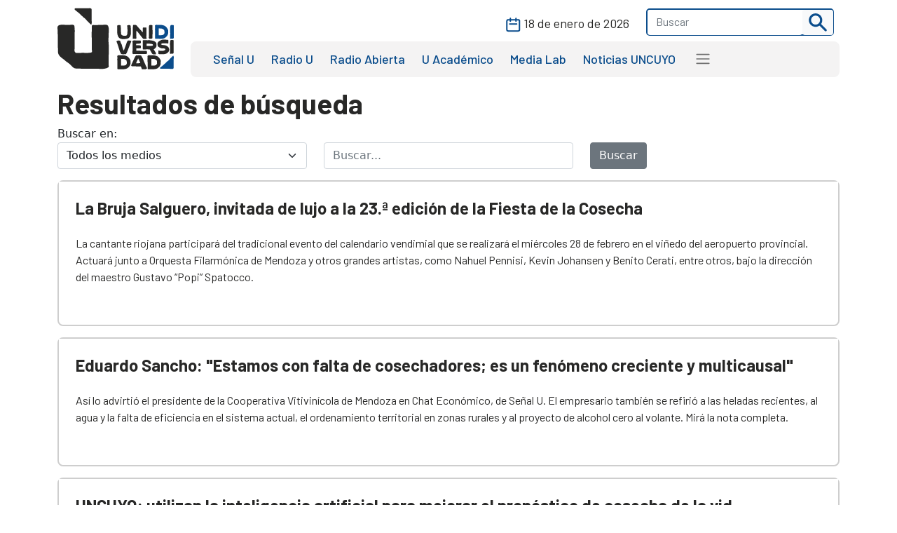

--- FILE ---
content_type: text/html; charset=UTF-8
request_url: https://www.unidiversidad.com.ar/buscar_tag/index/?tag=cosecha
body_size: 9823
content:


<!DOCTYPE html>
<html lang="es">

<head>
    <meta charset="utf-8">
<meta name="viewport" content="width=device-width, initial-scale=1">
<title>Unidiversidad</title>
<meta name="description" content="Portal digital de noticias de la Universidad Nacional de Cuyo, Mendoza, Argentina. Información, investigación, podcasts e informes académicos. Mirá en vivo Señal U." />
<meta name="keywords" content="noticias, universidad nacional de cuyo, información, opinión, CICUNC, Mendoza, Unidiversidad, educación, investigación, podcast Radio U, Señal U, UNCUYO" />
<meta name="author" content="Unidiversidad">
<meta name="robots" content="index,follow" />
<link rel="canonical" href="https://www.unidiversidad.com.ar/buscar_tag/index" />
<!-- Open Graph data -->
<meta property="og:site_name" content="Unidiversidad" />
<meta property="og:title" content="Unidiversidad" />
<meta property="og:description" content="Portal digital de noticias de la Universidad Nacional de Cuyo, Mendoza, Argentina. Información, investigación, podcasts e informes académicos. Mirá en vivo Señal U." />
<meta property="og:url" content="https://www.unidiversidad.com.ar/buscar_tag/index" />
<meta property="og:type" content="website" />
<meta property="fb:app_id" content="220667188060569" />
<!-- Twitter Share -->
<meta name="twitter:card" content="summary_large_image">
<meta name="twitter:site" content="Unidiversidad">
<meta name="twitter:creator" content="Unidiversidad">
<meta name="twitter:title" content="Unidiversidad">
<meta name="twitter:description" content="Portal digital de noticias de la Universidad Nacional de Cuyo, Mendoza, Argentina. Información, investigación, podcasts e informes ...">
<meta name="google-site-verification" content="9DX8gaCYOw15iP-6wF1UuKqalZ-zVfssitHQqc-ugYQ" />
<!-- Web Manifest - Para Progresive Web Apps -->
<link rel="manifest" href="https://www.unidiversidad.com.ar/assets/favicon/manifest.json">
<link rel="shortcut icon" href="https://www.unidiversidad.com.ar/assets/favicon/favicon.ico">
<link rel="apple-touch-icon" sizes="57x57" href="https://www.unidiversidad.com.ar/assets/favicon/apple-icon-57x57.png">
<link rel="apple-touch-icon" sizes="60x60" href="https://www.unidiversidad.com.ar/assets/favicon/apple-icon-60x60.png">
<link rel="apple-touch-icon" sizes="72x72" href="https://www.unidiversidad.com.ar/assets/favicon/apple-icon-72x72.png">
<link rel="apple-touch-icon" sizes="76x76" href="https://www.unidiversidad.com.ar/assets/favicon/apple-icon-76x76.png">
<link rel="apple-touch-icon" sizes="114x114" href="https://www.unidiversidad.com.ar/assets/favicon/apple-icon-114x114.png">
<link rel="apple-touch-icon" sizes="120x120" href="https://www.unidiversidad.com.ar/assets/favicon/apple-icon-120x120.png">
<link rel="apple-touch-icon" sizes="144x144" href="https://www.unidiversidad.com.ar/assets/favicon/apple-icon-144x144.png">
<link rel="apple-touch-icon" sizes="152x152" href="https://www.unidiversidad.com.ar/assets/favicon/apple-icon-152x152.png">
<link rel="apple-touch-icon" sizes="180x180" href="https://www.unidiversidad.com.ar/assets/favicon/apple-icon-180x180.png">
<link rel="icon" type="image/png" sizes="192x192"  href="https://www.unidiversidad.com.ar/assets/favicon/android-icon-192x192.png">
<link rel="icon" type="image/png" sizes="32x32" href="https://www.unidiversidad.com.ar/assets/favicon/favicon-32x32.png">
<link rel="icon" type="image/png" sizes="96x96" href="https://www.unidiversidad.com.ar/assets/favicon/favicon-96x96.png">
<link rel="icon" type="image/png" sizes="16x16" href="https://www.unidiversidad.com.ar/assets/favicon/favicon-16x16.png">
<meta name="theme-color" content="#ffffff">
<meta name="msapplication-TileColor" content="#ffffff">
<meta name="msapplication-TileImage" content="https://www.unidiversidad.com.ar/assets/favicon/ms-icon-144x144.png">
<script src="https://www.unidiversidad.com.ar/assets/js/jquery-1.11.0.min.js"></script>

<link href="https://www.unidiversidad.com.ar/assets/css/bootstrap.min.css" rel="stylesheet" />

<link rel="preconnect" href="https://fonts.gstatic.com">
<link href="https://fonts.googleapis.com/css2?family=Barlow:ital,wght@0,300;0,400;0,500;0,600;0,700;1,400&display=swap" rel="stylesheet">

<link rel="stylesheet" href="https://www.unidiversidad.com.ar/assets/css/styles.css?v=40">
<link rel="stylesheet" href="https://www.unidiversidad.com.ar/assets/css/glyphicons.css">

<link rel="stylesheet" href="https://www.unidiversidad.com.ar/assets/swiper/swiper-bundle.min.css" />


<script>
    $(document).ready(function() {



        // IFRAMES PARA VIDEOS con class y embed en el contenido
        $('iframe.video_youtube,iframe[src^="https://www.youtube.com/embed/"]').each(function() {

            ancho_div = $(this).parent().width();
            console.log("ancho " + ancho_div);
            //PROPORCION 16:9
            alto_div = Math.round(ancho_div / 1.777);
            $(this).width(ancho_div);
            $(this).height(alto_div);
        });


        $("iframe.video_twitch").each(function() {
            ancho_div = $(this).parent().width();
            //PROPORCION 16:9
            alto_div = Math.round(ancho_div / 1.777);
            $(this).width(ancho_div);
            $(this).height(alto_div);
        });
        // AGREGA CLASES A TABLAS HTML
        $("table").addClass('table table-bordered table-striped');

        // Ajusta el ancho de tableau
        $('div.tableauPlaceholder').css('width', '100%');
        $('object.tableauViz').css('width', '100%');

    });
    // Pop up
    function popup(Site) {
        window.open(Site, 'Unidiversidad', 'toolbar=no,statusbar=no,location=no,scrollbars=no,resizable=no,width=310,height=167');
    }

    // Prender titulo
    function prenderTitulo(modulo_id) {
        $("#editarTitulo_" + modulo_id).toggle();
    }


    // Ajusta el tamaño del iframe al del contenido
    // No funciona con contenidos iframe de distinto servidor
    function resizeIframe(iframe) {
        iframe.height = iframe.contentWindow.document.body.scrollHeight + 20 + "px";
    }
</script>

        <!-- Global site tag (gtag.js) - Google Analytics -->
      <script async src="https://www.googletagmanager.com/gtag/js?id=G-L1E1HKVHM8"></script>
      <script>
        window.dataLayer = window.dataLayer || [];
        function gtag(){dataLayer.push(arguments);}
        gtag('js', new Date());
        gtag('config', 'G-L1E1HKVHM8');
      </script>
      <!-- Fin Global site tag (gtag.js) - Google Analytics -->
  
    

    
    
    <style>
    @media (min-width: 991px) {
        header .navbar-nav {
            margin-top: 0px;
        }
    }
    </style>
</head>

<body>
        <header>
        <div class="container-fluid fixed-top bg-navbar-uni">

            
            


            <nav class="container navbar navbar-expand-lg navbar-light">
                <div class="row">

                    <div class="col-lg-2 col-3">
                        <a class="navbar-brand" href="https://www.unidiversidad.com.ar/">
                            <img src="https://www.unidiversidad.com.ar/img/navbar/Logo_4.svg" alt="Unidiversidad" class="logo img-fluid">
                        </a>
                    </div>

                    <div class="col-lg-10 col-9">
                        <div class="d-flex flex-row-reverse align-items-baseline bd-highlight">
                            <button class="navbar-toggler" type="button" data-bs-toggle="collapse" data-bs-target="#navbarTogglerDemo02" aria-controls="navbarTogglerDemo02" aria-expanded="false" aria-label="Toggle navigation" data-mdb-dropdown-animation="on" style="position:absolute; top:5">
                                <span class="navbar-toggler-icon"></span>
                            </button>

                            <div class="collapse navbar-collapse" id="navbarTogglerDemo02">
                                <div class="navbar__vh-100" style="overflow-y: auto;">

                                    <div class="box_datos mt-1 mb-1">

                                        <div class="fecha__calendario__nav ms-0 me-3">
                                            <p class="m-0 fecha-humana">
                                                <img src="https://www.unidiversidad.com.ar/img/navbar/calendar_4.svg">
                                                18 DE ENERO DE 2026                                            </p>
                                        </div>

                                        <!-- buscador-->
                                        <form class="searchbox__home" method="get" action="https://www.unidiversidad.com.ar/buscar/index" id="header_buscador">
                                            <div class="buscador__container me-2">
                                                <div class="border__color__4 border__buscador">
                                                    <input class="form-control" type="text" name="terminos" id="terminos" placeholder="Buscar">
                                                    <button class="btn btn-light btn-sm" type="submit"><img src="https://www.unidiversidad.com.ar/img/navbar/busqueda_4.svg" alt="Buscar" class=""></button>
                                                </div>
                                            </div>
                                        </form>

                                    </div>


                                    <ul class="navbar-nav d-lg-none d-md-flex links__nav links__nav__color__4">
                                        <li class="nav-item">
                                            <a class="nav-link" href="https://www.unidiversidad.com.ar/senalu">Señal U</a>
                                        </li>
                                        <li class="nav-item">
                                            <a class="nav-link" href="https://www.unidiversidad.com.ar/radio-universidad">Radio U</a>
                                        </li>
                                        <li class="nav-item">
                                            <a class="nav-link" href="https://www.unidiversidad.com.ar/radio-abierta">Radio Abierta</a>
                                        </li>
                                        <li class="nav-item">
                                            <a class="nav-link" href="https://www.unidiversidad.com.ar/u-academico">U Académico</a>
                                        </li>

                                        <li class="nav-item">
                                            <a class="nav-link" href="https://www.unidiversidad.com.ar/media-lab">Media Lab</a>
                                        </li>
                                        <li class="nav-item">
                                            <a class="nav-link" href="https://www.uncuyo.edu.ar/prensa/" target="_blank">Noticias UNCUYO</a>
                                        </li>

                                        <hr>

                                        <li class="nav-item">
                                            <a class="nav-link" href="https://www.unidiversidad.com.ar/categorias/index/actualidad">Actualidad</a>
                                        </li>
                                        <li class="nav-item">
                                            <a class="nav-link" href="https://www.unidiversidad.com.ar/categorias/index/sociedad">Sociedad</a>
                                        </li>
                                        <li class="nav-item">
                                            <a class="nav-link" href="https://www.unidiversidad.com.ar/categorias/index/ciencia">Medio Ambiente</a>
                                        </li>
                                        <li class="nav-item">
                                            <a class="nav-link" href="https://www.unidiversidad.com.ar/categorias/index/ciencia">Ciencia y Tecnología</a>
                                        </li>
                                        <li class="nav-item">
                                            <a class="nav-link" href="https://www.unidiversidad.com.ar/categorias/index/sala-de-escape">Sala de Escape</a>
                                        </li>
                                        <li>
                                            <a class="nav-link" href="https://www.unidiversidad.com.ar/tipo/index/edicion_u">Edición U</a>
                                        </li>
                                        <li class="nav-item">
                                            <a class="nav-link" href="https://www.unidiversidad.com.ar/tipo/index/Columna">Otras Miradas</a>
                                        </li>
                                        <li class="nav-item">
                                            <a class="nav-link" href="https://www.uncuyo.edu.ar/concursos">Concursos UNCUYO</a>
                                        </li>
                                        <hr>
                                    </ul>

                                </div>
                            </div>
                        </div>

                        <nav class="w-100 d-none d-lg-inline-block nav__bg mb-1" style="border-radius:8px">
                            <ul class="ul-reset navbar-nav ul__desktop links__nav__color__4">
                                <li class="nav-item">
                                    <a class="nav-link" href="https://www.unidiversidad.com.ar/senalu">Señal U</a>
                                </li>
                                <li class="nav-item">
                                    <a class="nav-link" href="https://www.unidiversidad.com.ar/radio-universidad">Radio U</a>
                                </li>
                                <li class="nav-item">
                                    <a class="nav-link" href="https://www.unidiversidad.com.ar/radio-abierta">Radio Abierta</a>
                                </li>
                                <li class="nav-item">
                                    <a class="nav-link" href="https://www.unidiversidad.com.ar/u-academico">U Académico</a>
                                </li>


                                <li class="nav-item">
                                    <a class="nav-link" href="https://www.unidiversidad.com.ar/media-lab">Media Lab</a>
                                </li>
                                <li class="nav-item d-none d-xl-block">
                                    <a class="nav-link" href="https://www.uncuyo.edu.ar/prensa/" target="_blank">Noticias UNCUYO</a>
                                </li>
                                <li>
                                    <div class="dropdown">
                                        <span class="navbar-toggler-icon" type="button" id="dropdownMenuButton1" data-bs-toggle="dropdown" aria-expanded="false" style="margin:0px 15px" title="Ver categorías">
                                        </span>
                                        <ul class="dropdown-menu" aria-labelledby="dropdownMenuButton1">
                                            <li><a class="dropdown-item color__page__4" href="https://www.unidiversidad.com.ar/categorias/index/actualidad">Actualidad</a></li>
                                            <li><a class="dropdown-item color__page__4" href="https://www.unidiversidad.com.ar/categorias/index/sociedad">Sociedad</a></li>
                                            <li><a class="dropdown-item color__page__4" href="https://www.unidiversidad.com.ar/categorias/index/ciencia">Ciencia y Tecnología</a></li>
                                            <li><a class="dropdown-item color__page__4" href="https://www.unidiversidad.com.ar/categorias/index/medio-ambiente">Medio Ambiente</a></li>
                                            <li><a class="dropdown-item color__page__4" href="https://www.unidiversidad.com.ar/categorias/index/sala-de-escape">Sala de Escape</a>
                                            <li><a class="dropdown-item color__page__4" href="https://www.unidiversidad.com.ar/tipo/index/Columna">Otras Miradas</a>
                                            <li><a class="dropdown-item color__page__4" href="https://www.unidiversidad.com.ar/tipo/index/edicion_u">Edición U</a></li>
                                            <li><a class="dropdown-item color__page__4" href="https://www.uncuyo.edu.ar/concursos">Concursos UNCUYO</a>


                                        </ul>
                                    </div>
                                </li>
                            </ul>
                        </nav>
                    </div>
                </div>
            </nav>
        </div>
    </header>

    <main class="main-uni">
<div class="container">
    <div class="row">
        <div class="col">
		
			<h1>Resultados de búsqueda</h1>
			
			<form method="get" action="https://www.unidiversidad.com.ar/buscar/index" class="mb-3">

				<div class="row">
					<div class="col">
						<label>Buscar en: </label>
						<select name="tipo" class="form-select">
							<option value="">Todos los medios</option>
															<option value="Novedad"  >Unidiversidad</option>
															<option value="Suplemento"  >Suplementos</option>
															<option value="Radio"  >Radio Universidad</option>
															<option value="tv"  >Señal U</option>
															<option value="Columna"  >Miradas</option>
															<option value="Especiales"  >Especiales</option>
															<option value="canal_academico"  >U Académico</option>
															<option value="radio_abierta"  >Radio Abierta</option>
															<option value="u_deportivo"  >U Deportivo</option>
															<option value="edicion_u"  >Edición U</option>
															<option value="media_lab"  >Media Lab</option>
													</select>
					</div>

					<div class="col">
						<label></label>
						<input type="text" class="form-control" name="terminos" id="terminos" placeholder="Buscar..." value="" >
					</div>	  
					
					<div class="col">
						<label></label>
						<div>
							<button class="btn btn-secondary" type="submit">Buscar</button>
						</div>
					</div>
				</div><!-- row -->
			  </form>	  
			  
			  

              														<article class="border__noticia mb-3">
                        <div class="texto__noticia">
							<h3>
								<a href="https://www.unidiversidad.com.ar/la-bruja-salguero-invitada-de-lujo-a-la-23-edicion-de-la-fiesta-de-la-cosecha" title="La Bruja Salguero, invitada de lujo a la 23.ª edición de la Fiesta de la Cosecha">La Bruja Salguero, invitada de lujo a la 23.ª edición de la Fiesta de la Cosecha</a>
							</h3>
							<p>La cantante riojana participará del tradicional evento del calendario vendimial que se realizará el miércoles 28 de febrero en el viñedo del aeropuerto provincial. Actuará junto a Orquesta Filarmónica de Mendoza y otros grandes artistas, como Nahuel Pennisi, Kevin Johansen y Benito Cerati, entre otros, bajo la dirección del maestro Gustavo “Popi” Spatocco.</p>
                    </div>
                        </article>
											<article class="border__noticia mb-3">
                        <div class="texto__noticia">
							<h3>
								<a href="https://www.unidiversidad.com.ar/eduardo-sancho-estamos-con-falta-de-cosechadores-es-un-fenomeno-creciente-y-multicausal" title="Eduardo Sancho: "Estamos con falta de cosechadores; es un fenómeno creciente y multicausal"">Eduardo Sancho: "Estamos con falta de cosechadores; es un fenómeno creciente y multicausal"</a>
							</h3>
							<p>Así lo advirtió el presidente de la Cooperativa Vitivinícola de Mendoza en Chat Económico, de Señal U. El empresario también se refirió a las heladas recientes, al agua y la falta de eficiencia en el sistema actual, el ordenamiento territorial en zonas rurales y al proyecto de alcohol cero al volante. Mirá la nota completa. </p>
                    </div>
                        </article>
											<article class="border__noticia mb-3">
                        <div class="texto__noticia">
							<h3>
								<a href="https://www.unidiversidad.com.ar/uncuyo-utilizan-la-inteligencia-artificial-para-mejorar-el-pronostico-de-cosecha-de-la-vid" title="UNCUYO: utilizan la inteligencia artificial para mejorar el pronóstico de cosecha de la vid">UNCUYO: utilizan la inteligencia artificial para mejorar el pronóstico de cosecha de la vid</a>
							</h3>
							<p>Una investigación indaga en la utilización de “machine learning” aplicado al proceso de estimación de cosecha de vid para optimizar su producción y planificación. Luis Chiaramonte, ingeniero y coordinador del estudio, pasó por Radio U para hablar de este proyecto.</p>
                    </div>
                        </article>
											<article class="border__noticia mb-3">
                        <div class="texto__noticia">
							<h3>
								<a href="https://www.unidiversidad.com.ar/david-lebon-lo-unico-que-necesito-de-mendoza-es-amor" title="David Lebón: "Lo único que necesito de Mendoza es amor"">David Lebón: "Lo único que necesito de Mendoza es amor"</a>
							</h3>
							<p>El músico habló en Radio U sobre cómo será el show, en clave sinfónica, previsto para esta noche a las 22 en la Fiesta de la Cosecha. Su estancia de 12 años en la provincia, un libro y sus persistentes nervios antes de subirse al escenario, en esta nota.</p>
                    </div>
                        </article>
											<article class="border__noticia mb-3">
                        <div class="texto__noticia">
							<h3>
								<a href="https://www.unidiversidad.com.ar/fran-figueroa-siento-que-con-este-disco-me-estoy-declarando-artista" title="Fran Figueroa: "Siento que con este disco me estoy declarando artista"">Fran Figueroa: "Siento que con este disco me estoy declarando artista"</a>
							</h3>
							<p>La vocalista de Spaghetti Western presentó su disco solista "Cruda". En diálogo con Radio U, contó cómo fue el proceso de producción y algunas perlitas de su participación en la Fiesta de la Cosecha 2021 junto a Pedro Aznar y la Orquesta Filarmónica.</p>
                    </div>
                        </article>
											<article class="border__noticia mb-3">
                        <div class="texto__noticia">
							<h3>
								<a href="https://www.unidiversidad.com.ar/el-trabajo-infantil-la-otra-cara-de-vendimia" title="El trabajo infantil, la otra cara de Vendimia">El trabajo infantil, la otra cara de Vendimia</a>
							</h3>
							<p>Ángeles Angulo, coordinadora de Copreti, explicó que se registran 50 casos de este tipo por año, pero que es durante la época de cosecha cuando  más aumenta la cantidad de niños trabajando.</p>
                    </div>
                        </article>
											<article class="border__noticia mb-3">
                        <div class="texto__noticia">
							<h3>
								<a href="https://www.unidiversidad.com.ar/celebrar-la-cosecha-con-voz-femenina" title="Celebrar la cosecha con voz femenina">Celebrar la cosecha con voz femenina</a>
							</h3>
							<p>Andrea Leguizamón, del dúo Folk, será parte de la celebración en el Aeropuerto local.</p>
                    </div>
                        </article>
											<article class="border__noticia mb-3">
                        <div class="texto__noticia">
							<h3>
								<a href="https://www.unidiversidad.com.ar/como-sera-el-toque-cuyano-de-la-fiesta-de-la-cosecha-2020" title="Cómo será el toque cuyano de la Fiesta de la Cosecha 2020 ">Cómo será el toque cuyano de la Fiesta de la Cosecha 2020 </a>
							</h3>
							<p>El duo Tardeagua, que será una de las principales propuestas, pasó por Like a las 10 para contar cómo se preparan para animar este festejo vendimial.


</p>
                    </div>
                        </article>
											<article class="border__noticia mb-3">
                        <div class="texto__noticia">
							<h3>
								<a href="https://www.unidiversidad.com.ar/emilio-cuchiarelli-arreglos-e-ilusion-en-la-fiesta-de-la-cosecha" title="Emilio Cuchiarelli: arreglos e ilusión en la Fiesta de la Cosecha">Emilio Cuchiarelli: arreglos e ilusión en la Fiesta de la Cosecha</a>
							</h3>
							<p>El músico estará en el tradicional evento de Vendimia. Dialogó con Radio U sobre sus expectativas y el concierto que prepara para el próximo 4 de marzo, junto al músico Ciro Martínez.</p>
                    </div>
                        </article>
											<article class="border__noticia mb-3">
                        <div class="texto__noticia">
							<h3>
								<a href="https://www.unidiversidad.com.ar/elena-roger-escalandrum-el-plato-fuerte-de-la-fiesta-de-la-cosecha" title="Elena Roger &amp; Escalandrum, el plato fuerte de la Fiesta de la Cosecha">Elena Roger &amp; Escalandrum, el plato fuerte de la Fiesta de la Cosecha</a>
							</h3>
							<p>El sexteto liderado por Pipi Piazzolla, junto a la Orquesta Filarmónica de Mendoza, prometen un concierto inolvidable que abrevará en obras clásicas, de la música cuyana y del repertorio del tango. Será el miércoles 28 a partir de las 20 en los viñedos del aeropuerto El Plumerillo. Organiza el Fondo Vitivinícola de Mendoza.</p>
                    </div>
                        </article>
											<article class="border__noticia mb-3">
                        <div class="texto__noticia">
							<h3>
								<a href="https://www.unidiversidad.com.ar/los-biciswing-en-la-previa-de-la-fiesta-de-la-cosecha" title="Los Biciswing, en la previa de La Fiesta de la Cosecha">Los Biciswing, en la previa de La Fiesta de la Cosecha</a>
							</h3>
							<p>El jazz de la calle llega este año a la tradicional Fiesta de la Cosecha en los viñedos del Aeropuerto. "A los cuatro vientos" será el nombre del concierto que, desde las 21.00, celebrará los 15 años de la fiesta el próximo 1.º de marzo. La banda de jazz de la peatonal será la encargada de abrir el show en la previa. La dirección musical, los arreglos y la composición de la obertura estarán a cargo de Polo Martí.</p>
                    </div>
                        </article>
											<article class="border__noticia mb-3">
                        <div class="texto__noticia">
							<h3>
								<a href="https://www.unidiversidad.com.ar/ianizzotto-el-sector-cooperativo-es-el-que-mas-ha-podido-defenderse" title="Iannizzotto: "El sector cooperativo es el que más ha podido defenderse"">Iannizzotto: "El sector cooperativo es el que más ha podido defenderse"</a>
							</h3>
							<p>Carlos Iannizzotto, gerente general de la Asociación Cooperativas Vitivinícolas Argentinas, expresó el momento de incertidumbre que vive la vitivinicultura a causa de las inclemencias del tiempo. Los bajos registros que se manejan en la última cosecha en la provincia, el papel del cooperativismo y las expectativas del sector en cuanto a políticas fueron los temas tratados en la entrevista.</p>
                    </div>
                        </article>
											<article class="border__noticia mb-3">
                        <div class="texto__noticia">
							<h3>
								<a href="https://www.unidiversidad.com.ar/cosecha-2016-fecovita-ha-mejorado-las-condiciones-de-pago-de-la-uva" title="Cosecha 2016: FeCoViTa ha mejorado las condiciones de pago de la uva">Cosecha 2016: FeCoViTa ha mejorado las condiciones de pago de la uva</a>
							</h3>
							<p>Rubén Panella, secretario de la Federación de Cooperativas Vitivinícolas Argentinas (FeCoVitA), explicó en el aire de "Gente Sin Swing" las condiciones de la cosecha 2016.</p>
                    </div>
                        </article>
											<article class="border__noticia mb-3">
                        <div class="texto__noticia">
							<h3>
								<a href="https://www.unidiversidad.com.ar/la-fiesta-de-la-cosecha-recorrera-el-adn-musical-argentino" title="La Fiesta de la Cosecha recorrerá el ADN musical argentino">La Fiesta de la Cosecha recorrerá el ADN musical argentino</a>
							</h3>
							<p>A fuerza de calidad, la celebración organizada por el Fondo Vitivinícola Mendoza ha ganado espacio en el calendario vendimial. La Filarmónica de Mendoza, el Dúo Nuevo Cuyo, Anabel Molina, Victoria Di Raimondo, Jaime Torres y Ricardo Mollo, entre otros, bajo la dirección musical de Polo Martí.</p>
                    </div>
                        </article>
											<article class="border__noticia mb-3">
                        <div class="texto__noticia">
							<h3>
								<a href="https://www.unidiversidad.com.ar/para-contingencias-climaticas-la-tormenta-no-ha-causado-tantos-danos-como-se-preveia" title="La tormenta no causó tantos daños como se preveía">La tormenta no causó tantos daños como se preveía</a>
							</h3>
							<p>En diálogo con La Posta, Marcos Scipioni, director de Contingencias Climáticas de Mendoza, afirmó que a pesar de la magnitud de la granizada precipitada ayer en departamentos del Este y Valle de Uco, el daño no ha sido tan considerable, que tal vez la cosecha sea menor a lo esperado, pero han quedado frutos en la planta, con lo que hay que esperar a ver como evoluciona la producción.</p>
                    </div>
                        </article>
											<article class="border__noticia mb-3">
                        <div class="texto__noticia">
							<h3>
								<a href="https://www.unidiversidad.com.ar/liceo-agricola-y-enologico-de-la-unc-realizara-la-cosecha-2015" title="Alumnos del Liceo Agrícola realizaron la Cosecha 2015">Alumnos del Liceo Agrícola realizaron la Cosecha 2015</a>
							</h3>
							<p>Celia Rodriguez, Secretaria Académica del Liceo Agrícola y Enológico "Domingo Faustino Sarmiento", dialogó con la radio sobre la “Cosecha anual 2015”.</p>
                    </div>
                        </article>
											<article class="border__noticia mb-3">
                        <div class="texto__noticia">
							<h3>
								<a href="https://www.unidiversidad.com.ar/hoy-entrelazados-el-espectaculo-para-celebrar-la-cosecha" title=""Entrelazados", el espectáculo para celebrar la cosecha">"Entrelazados", el espectáculo para celebrar la cosecha</a>
							</h3>
							<p></p>
                    </div>
                        </article>
											<article class="border__noticia mb-3">
                        <div class="texto__noticia">
							<h3>
								<a href="https://www.unidiversidad.com.ar/esta-cosecha-ha-sido-muy-complicada-y-va-a-impactar-en-un-grado-alcoholico-mas-bajo-reconocio-el-titular-del-inv" title=""Esta cosecha ha sido muy complicada y va a impactar en un grado alcohólico más bajo", reconoció el titular del INV">"Esta cosecha ha sido muy complicada y va a impactar en un grado alcohólico más bajo", reconoció el titular del INV</a>
							</h3>
							<p>Guillermo García, presidente del Instituto Nacional de Vitivinicultura (INV), realizó, en el aire de Café Universidad, un balance del desarrollo de la cosecha de la uva en lo que va del 2014: la influencia de las inclemencias climáticas, los anuncios oficiales y todo lo que afectará al sector en este año.</p>
                    </div>
                        </article>
											<article class="border__noticia mb-3">
                        <div class="texto__noticia">
							<h3>
								<a href="https://www.unidiversidad.com.ar/la-fiesta-de-la-cosecha-2025-se-reprogramo-para-el-jueves-6-de-marzo" title="La Fiesta de la Cosecha 2025 se reprogramó para el jueves 6 de marzo">La Fiesta de la Cosecha 2025 se reprogramó para el jueves 6 de marzo</a>
							</h3>
							<p>Desde la organización de la Fiesta de la Cosecha 2025 informaron que, por razones climáticas, el evento se reprogramó para el jueves 6 en el viñedo del Aeropuerto Internacional El Plumerillo.</p>
                    </div>
                        </article>
											<article class="border__noticia mb-3">
                        <div class="texto__noticia">
							<h3>
								<a href="https://www.unidiversidad.com.ar/fiesta-de-la-cosecha-2025-los-autenticos-decadentes-tocaran-junto-a-la-filarmonica" title="Fiesta de la Cosecha 2025: Los Auténticos Decadentes tocarán junto a la Filarmónica">Fiesta de la Cosecha 2025: Los Auténticos Decadentes tocarán junto a la Filarmónica</a>
							</h3>
							<p>Será el 5 de marzo en el Aeropuerto. Por primera vez, la banda presentará una versión sinfónica de su música, acompañada por la Orquesta Filarmónica de Mendoza.</p>
                    </div>
                        </article>
									<div class="pagination"><ul class="pagination"><li class="active page-item"><a href="javascript:void(0);" class="page-link">1</a></li><li class="page-item"><a href="https://www.unidiversidad.com.ar/buscar_tag/index/?tag=cosecha&amp;per_page=20" class="datagrid_link page-link" data-ci-pagination-page="2">2</a></li><li class="page-item"><a href="https://www.unidiversidad.com.ar/buscar_tag/index/?tag=cosecha&amp;per_page=40" class="datagrid_link page-link" data-ci-pagination-page="3">3</a></li><li class="page-item"><a href="https://www.unidiversidad.com.ar/buscar_tag/index/?tag=cosecha&amp;per_page=60" class="datagrid_link page-link" data-ci-pagination-page="4">4</a></li><li class="page-item"><a href="https://www.unidiversidad.com.ar/buscar_tag/index/?tag=cosecha&amp;per_page=20" class="datagrid_link page-link" data-ci-pagination-page="2" rel="next">&gt;</a></li></ul></div>
			
        </div><!-- col -->

    </div><!-- row -->
</div><!-- container -->
</main>


<footer class="container-fluid footer__background__blue" style="margin-top:30px">
    <div class="w-90 footer__container">
        <div class="col-lg-3 col-md-12 col-sm-12 footer__col__1">
            <div>
                <a href="https://www.unidiversidad.com.ar/">
<img src="https://www.unidiversidad.com.ar/img/home/footer/Uni_logo_footer.svg" alt="" class="footer__logo"> </a>
            </div>
            <div class="footer__logo__titulo">
                <p class="reset">
                    Unidiversidad
                </p>
                <p class="reset">
                    El sistema de medios de la UNCUYO
                </p>
            </div>
            <div class="footer__redessociales">
                <a href="https://www.instagram.com/unidiversidad_">
                    <img src="https://www.unidiversidad.com.ar/img/footer/Instagram.svg" alt="Instagram">
                </a>
                <a href="https://www.facebook.com/unidiversidad.com.ar">
                    <img src="https://www.unidiversidad.com.ar/img/footer/Facebook.svg" alt="Facebook">
                </a>
                <a href="https://twitter.com/unidiversidad_">
                    <img src="https://www.unidiversidad.com.ar/img/footer/Twitter.svg" alt="Twitter">
                </a>
                <a href="https://www.youtube.com/user/SenalUtv">
                    <img src="https://www.unidiversidad.com.ar/img/footer/Youtube.svg" alt="Youtube">
                </a>
                <a href="https://www.unidiversidad.com.ar/rss/noticias">
                    <img src="https://www.unidiversidad.com.ar/img/footer/Rss.svg" alt="">
                </a>
            </div>
        </div>
        <div class="col-lg-9 footer__links">
            <div class="row reset g-0">
                <ul class="ul-reset col-lg-3 footer__ul__1">
                    <li class="li-reset">
                        <a href="https://www.unidiversidad.com.ar/senalu">
                            Señal U
                        </a>
                    </li>
                    <li class="li-reset">
                        <a href="https://www.unidiversidad.com.ar/radio-unidiversidad">
                            Radio U
                        </a>
                    </li>
                    <li class="li-reset">
                        <a href="https://www.unidiversidad.com.ar/radio-abierta">
                            Radio Abierta
                        </a>
                    </li>

                </ul>
                <ul class="ul-reset col-lg-3 footer__ul__1">
                    <li class="li-reset">
                        <a href="https://www.unidiversidad.com.ar/u-academico">
                            U Académico
                        </a>
                    </li>

                    <li class="li-reset">
                        <a href="https://www.unidiversidad.com.ar/media-lab">
                            Media Lab
                        </a>
                    </li>
                    <li class="li-reset">
                        <a href="https://www.uncuyo.edu.ar/prensa/">
                            Noticias UNCUYO
                        </a>
                    </li>

                </ul>
            </div>


            <div class="row reset d-flex justify-content-evenly g-0 mt-5">
                <ul class="ul-reset col-lg-12 footer__ul__2">
                    <li class="li-reset p-1 p-xxl-2">
                        <a href="https://www.unidiversidad.com.ar/linea-editorial">
                            Editorial
                        </a>
                    </li>
                    <li class="li-reset p-1 p-xxl-2">
                        <a href="https://www.unidiversidad.com.ar/quienes-somos">
                            Quienes Somos
                        </a>
                    </li>
                    <li class="li-reset p-1 p-xxl-2">
                        <a href="https://www.unidiversidad.com.ar/politicas-privacidad">
                            Privacidad
                        </a>
                    </li>
                    <li class="li-reset p-1 p-xxl-2">
                        <a href="https://www.unidiversidad.com.ar/imagen-institucional">
                            Gráfica
                        </a>
                    </li>
                    <li class="li-reset p-1 p-xxl-2">
                        <a href="https://www.unidiversidad.com.ar/contacto/index">
                            Contacto
                        </a>
                    </li>
                    <li class="li-reset p-1 p-xxl-2">
                        <a href="https://forms.gle/7qthcp7SMF9kNVKk8">
                            Solicitud de visita
                        </a>
                    </li>
                    <li class="li-reset p-1 p-xxl-2">
                        <a href="https://www.uncuyo.edu.ar/concursos/docentes">
                            Clasificados Educacionales
                        </a>
                    </li>
                    <li class="li-reset p-1 p-xxl-2">
                        <a href="https://www.unidiversidad.com.ar/admin">
                            Login
                        </a>
                    </li>

                </ul>
            </div>
        </div>
    </div>
    <div class="footer__copyright">
        <p class="reset">
            Copyright 2025 Unidiversidad. Todos los derechos reservados
        </p>

        <p class="reset">
            2026-01-18 21:39:26
            <a class="d-lg-none" href="https://www.unidiversidad.com.ar/admin">
                | Login |
            </a>
        </p>
    </div>
</footer>









<script src="https://www.unidiversidad.com.ar/assets/js/bootstrap.bundle.min.js"></script>
<script src="https://www.unidiversidad.com.ar/assets/swiper/swiper-bundle.min.js"></script>
<script>

const swiper = new Swiper(".swiper-container", {
    slidesPerView: 1,
    spaceBetween: 10,
    //autoplay: {
    //delay: 4000,
    //disableOnInteraction: false,
    //},
    // Responsive breakpoints
    breakpoints: {
        // when window width is >= 320px
        640: {
            slidesPerView: 2,
            spaceBetween: 20
        },
        // when window width is >= 480px
        992: {
            slidesPerView: 3,
            spaceBetween: 30
        },
        // when window width is >= 640px
        1600: {
            slidesPerView: 4,
            spaceBetween: 40
        }
    },
    //pagination: {
    //  el: ".swiper-pagination",
    //  clickable: true,
    //},
    navigation: {
        nextEl: ".swiper-button-next",
        prevEl: ".swiper-button-prev",
    },

});
</script>
</body>

</html>

--- FILE ---
content_type: image/svg+xml
request_url: https://www.unidiversidad.com.ar/img/navbar/calendar_4.svg
body_size: 371
content:
<svg width="21" height="21" viewBox="0 0 21 21" fill="none" xmlns="http://www.w3.org/2000/svg">
<path d="M6.3125 5.1875V1.1875M14.3125 5.1875V1.1875M5.3125 9.1875H15.3125M3.3125 19.1875H17.3125C18.4171 19.1875 19.3125 18.2921 19.3125 17.1875V5.1875C19.3125 4.08293 18.4171 3.1875 17.3125 3.1875H3.3125C2.20793 3.1875 1.3125 4.08293 1.3125 5.1875V17.1875C1.3125 18.2921 2.20793 19.1875 3.3125 19.1875Z" stroke="#0B4D8C" stroke-width="2" stroke-linecap="round" stroke-linejoin="round"/>
</svg>


--- FILE ---
content_type: image/svg+xml
request_url: https://www.unidiversidad.com.ar/img/navbar/Logo_4.svg
body_size: 27459
content:
<svg width="183" height="97" viewBox="0 0 183 97" fill="none" xmlns="http://www.w3.org/2000/svg">
<path d="M52.8736 26.3586C52.2727 26.3586 51.9362 26.1328 45.8473 19.6817C44.7658 18.5376 43.7083 17.4235 42.867 16.5428C42.7068 16.3923 42.4585 16.2417 42.1861 16.0836C41.8576 15.8879 41.513 15.6772 41.2246 15.4137L37.0345 11.5145C36.7301 11.236 36.4257 10.9499 36.1533 10.6864C34.8874 9.24869 32.4679 7.3518 30.5211 5.82373C27.5888 3.52033 27.012 3.00846 27.0039 2.39121C26.9959 2.17292 27.1081 1.31479 27.2843 1.17177C27.773 0.75776 28.9428 0.765284 35.7206 0.697537C36.5939 0.690009 37.4031 0.712591 38.0841 0.697537C38.669 0.712591 39.2458 0.705064 39.7425 0.697537H40.4395H42.194C45.5348 0.735174 46.6966 1.02122 49.6529 0.697537C49.8451 0.674954 50.0374 0.697537 50.2297 0.697537C51.3593 0.697537 52.4008 1.05133 52.8415 1.2621C53.7388 1.69116 53.8589 3.15147 53.8109 8.30778C53.8029 9.61755 53.7869 10.8596 53.8349 11.8005V12.764V13.6673C53.7788 15.09 53.8189 17.2956 53.851 19.4258C53.9631 25.7715 53.9471 26.2532 52.8736 26.3586Z" fill="#282827"/>
<path d="M53.899 29.0158C53.7948 30.1299 54.2194 34.6162 53.8188 38.6886C53.8188 39.208 53.8188 39.7349 53.8188 40.2919C53.8188 41.3533 53.8188 42.4373 53.8188 43.5513C53.8268 44.1912 53.8268 44.7934 53.8268 45.4031C54.0191 48.9561 54.1232 52.7574 54.1232 56.5587C54.1232 57.319 54.1713 68.836 54.1633 69.5887C53.1779 70.6953 51.0148 71.2523 40.4474 70.906C39.7744 70.906 39.1094 70.906 38.4124 70.906C35.1837 71.1921 28.1656 71.6212 28.2617 70.3792C25.666 68.7532 27.3965 63.8755 27.068 59.5622C27.068 59.0202 27.068 58.4557 27.068 57.8685C27.068 52.4789 27.068 46.2236 27.068 40.7586C27.068 40.179 27.068 39.637 27.068 39.1026C27.3965 35.4217 26.9879 31.8311 26.5312 28.105C24.8007 25.6661 19.6091 27.292 15.4191 27.0436C14.666 27.0286 13.8969 26.9985 13.1358 26.9608C8.58514 26.735 4.04247 26.2758 1.4467 28.105C-1.14907 29.7309 0.581479 34.6087 0.381188 38.4025C0.381188 38.9445 0.381188 39.5015 0.381188 40.0586C0.525398 45.3504 0.565483 50.9207 0.509402 56.3555C0.50139 57.1309 0.821852 66.7735 0.805829 67.5413C0.605538 74.2031 3.11317 76.4011 10.8124 81.9413C11.277 82.3779 11.7497 82.822 12.2224 83.2661C14.4416 85.3512 16.789 86.3373 18.864 88.2869C19.2806 88.6784 19.6892 89.0623 20.0898 89.4387C26.403 95.8521 26.6033 95.6638 32.5078 95.4832C33.0687 95.4832 39.7343 95.965 40.3192 95.965C47.2412 95.965 55.7896 95.965 63.2244 95.965C63.7853 95.965 64.322 95.965 64.8428 95.9725C69.802 96.394 76.3075 96.2585 79.7685 93.8196C81.499 93.0066 80.1851 89.8903 80.4575 86.6911C80.4575 86.2169 80.4575 85.7276 80.4735 85.2007C80.4735 82.9876 80.4735 80.5111 80.4735 77.8765C80.4735 77.2141 80.5056 76.3409 80.4815 75.814C81.0504 68.7532 81.0503 60.6236 80.2572 52.9531C80.2652 52.1702 80.2732 51.3799 80.2812 50.5895C80.3133 48.2108 80.3693 45.787 80.4495 43.2653C80.4655 42.4674 80.4976 41.6619 80.5377 40.8565C80.778 36.0239 81.2667 31.1461 79.3199 28.0975C77.5894 25.6586 71.5325 27.2845 67.1502 27.0436C66.4852 27.0436 65.8122 27.0436 65.1472 27.0436C62.0147 27.292 59.1786 27.3372 55.982 27.0888C55.0046 27.0963 53.9791 28.1351 53.899 29.0158Z" fill="#282827"/>
<path d="M182.718 52.1852L182.71 51.5303C182.702 51.2518 182.502 51.0109 182.221 50.9507L181.548 50.7926C181.34 50.7399 180.996 50.6872 180.066 50.6496C179.906 50.6496 179.834 50.6345 179.842 50.642C179.722 50.5969 179.586 50.5894 179.457 50.6119L178.496 50.8227C178.432 50.8377 178.376 50.8603 178.32 50.8905L177.927 51.1012C177.791 51.1765 177.695 51.2894 177.639 51.4249C177.23 52.5013 177.03 53.8563 177.03 55.5575C177.03 56.5586 177.054 58.049 177.102 59.9911C177.15 61.9332 177.174 63.4161 177.174 64.3947C177.174 66.7508 177.118 68.7832 177.006 70.4467L176.982 70.8533L177.038 71.892C177.046 72.0727 177.142 72.2458 177.302 72.3512C177.414 72.4265 177.551 72.4716 177.687 72.4716C177.743 72.4716 177.799 72.4641 177.847 72.4491L179.145 72.1404C179.201 72.148 179.281 72.1705 179.401 72.2007C179.85 72.3136 180.202 72.3587 180.499 72.3587C181.092 72.3587 181.653 72.163 182.165 71.7791L182.502 71.5307C182.654 71.4178 182.742 71.2447 182.742 71.064L182.75 70.6651C182.798 67.4584 182.822 65.027 182.822 63.4312V59.5019C182.79 57.891 182.766 55.437 182.718 52.1852Z" fill="#282827"/>
<path d="M182.934 28.677L182.926 28.0221C182.918 27.7436 182.718 27.5027 182.438 27.4349L181.757 27.2769C181.548 27.2242 181.204 27.1715 180.274 27.1339C180.114 27.1339 180.034 27.1188 180.05 27.1263C179.93 27.0812 179.794 27.0661 179.666 27.0962L178.696 27.307C178.632 27.322 178.576 27.3446 178.52 27.3747L178.127 27.5855C177.991 27.6608 177.895 27.7737 177.839 27.9092C177.43 28.9856 177.23 30.3406 177.23 32.0418C177.23 33.0429 177.254 34.5333 177.302 36.4754C177.35 38.4024 177.374 39.8854 177.374 40.879C177.374 43.22 177.318 45.26 177.206 46.931L177.182 47.3375L177.238 48.3763C177.246 48.557 177.342 48.7301 177.502 48.8355C177.615 48.9108 177.751 48.9559 177.887 48.9559C177.943 48.9559 177.999 48.9484 178.047 48.9333L179.337 48.6172C179.393 48.6247 179.473 48.6473 179.585 48.6699C180.034 48.7828 180.387 48.828 180.683 48.828C181.276 48.828 181.829 48.6322 182.341 48.2484L182.678 47.9999C182.83 47.887 182.918 47.7139 182.918 47.5332L182.926 47.1268C182.974 43.8674 182.998 41.4962 182.998 39.8929V35.9635C183.006 34.3753 182.982 31.9891 182.934 28.677Z" fill="#0B4D8C"/>
<path d="M182.077 75.603C181.596 75.603 181.324 75.7837 176.405 80.9927C175.532 81.9185 174.682 82.8143 174.001 83.5219C173.873 83.6423 173.665 83.7628 173.449 83.8982C173.184 84.0563 172.904 84.222 172.671 84.4402L169.29 87.5867C169.042 87.8125 168.802 88.0384 168.577 88.2567C167.552 89.4159 165.605 90.9515 164.035 92.1784C161.671 94.0377 161.207 94.4442 161.199 94.9485C161.199 95.1217 161.295 95.3475 161.431 95.4604C161.824 95.7917 162.761 95.897 168.233 95.9497C168.938 95.9572 169.587 95.9648 170.14 95.9723C170.612 95.9573 171.077 95.9648 171.478 95.9723L172.038 95.9798L173.449 95.9572C176.148 95.9271 177.086 96.025 179.465 96.2884C179.618 96.3035 179.778 96.311 179.93 96.311C180.843 96.311 181.684 96.025 182.037 95.8594C182.758 95.5131 182.854 94.3388 182.822 90.1762C182.814 89.1148 182.806 88.1212 182.838 87.3609V86.5856V85.8554C182.79 84.7037 182.822 82.9272 182.854 81.2109C182.95 76.0772 182.942 75.6858 182.077 75.603Z" fill="#0B4D8C"/>
<path d="M115.044 28.5566L114.964 28.0372C114.932 27.8114 114.763 27.6157 114.531 27.5479L114.002 27.3824C113.145 27.1114 112.344 27.1565 110.894 27.5178L110.173 27.6985C109.868 27.7738 109.668 28.0372 109.692 28.3308L109.748 29.0309C110.117 33.7431 110.197 35.1808 110.197 35.5496C110.197 35.8432 110.173 36.3626 110.133 37.0927L109.932 40.6984C109.788 41.8501 109.452 42.7082 108.923 43.2577C108.667 43.5362 108.474 43.6642 108.362 43.7244C108.058 43.8825 107.264 44.1535 105.422 44.1535C104.468 44.1535 103.523 43.9879 102.61 43.6567C101.648 43.318 100.943 42.8813 100.503 42.3469C100.318 42.1135 100.182 41.7297 100.126 41.2931L100.054 39.2757C100.054 39.2682 100.046 39.1779 100.046 39.1703C99.9739 38.6585 99.9178 38.2595 99.8777 38.0638C99.8136 36.7315 99.7816 35.7228 99.7816 35.0528C99.7095 32.072 99.5893 29.904 99.4211 28.6168L99.341 27.977C99.3089 27.706 99.0846 27.4877 98.7962 27.4501L98.1152 27.3522C97.4342 27.2544 96.9215 27.2017 96.561 27.2017C95.7037 27.2017 94.9826 27.4275 94.4218 27.8716L94.0453 28.1727C93.8771 28.3082 93.7889 28.5114 93.821 28.7147L93.885 29.1738C93.9892 29.9567 94.0453 30.9278 94.0453 32.0569C94.0453 32.6591 94.0292 33.5473 93.9972 34.6915C93.9651 35.8733 93.9412 36.7691 93.9412 37.3713C93.9412 40.9393 94.59 43.8072 95.8799 45.8999C96.4007 46.7354 96.6731 47.029 96.8494 47.172C97.2339 47.5559 97.8108 47.9247 98.652 48.3388C99.4692 48.7377 100.126 48.9861 100.663 49.099C101.047 49.1818 101.777 49.2646 104.244 49.2646C107.281 49.2646 109.748 48.8055 111.583 47.8871C113.217 47.0666 114.371 45.516 115.012 43.2728C115.252 42.4448 115.308 42.1512 115.332 41.9705C115.356 41.7974 115.38 41.4813 115.38 39.8403C115.38 39.3058 115.388 38.5154 115.412 37.4616C115.436 36.3852 115.444 35.5872 115.444 35.0603C115.444 32.501 115.308 30.3105 115.044 28.5566Z" fill="#282827"/>
<path d="M149.438 28.677L149.43 28.0221C149.422 27.7436 149.222 27.5027 148.941 27.435L148.26 27.2769C148.052 27.2242 147.707 27.1715 146.778 27.1339C146.618 27.1339 146.53 27.1188 146.546 27.1264C146.425 27.0812 146.289 27.0736 146.169 27.1038L145.208 27.3145C145.144 27.3296 145.088 27.3522 145.031 27.3823L144.639 27.5931C144.503 27.6683 144.406 27.7812 144.35 27.9167C143.942 28.9932 143.742 30.3481 143.742 32.0493C143.742 33.0504 143.766 34.5409 143.814 36.483C143.862 38.4251 143.886 39.9005 143.886 40.8866C143.886 43.2276 143.83 45.26 143.718 46.9386L143.693 47.2774C143.685 47.4354 143.733 47.586 143.846 47.7064L144.767 48.7452C144.895 48.8882 145.079 48.9635 145.264 48.9635C145.392 48.9635 145.512 48.9334 145.624 48.8581L145.961 48.6474C146.001 48.6549 146.049 48.6699 146.105 48.6774C146.554 48.7904 146.898 48.8355 147.211 48.8355C147.803 48.8355 148.356 48.6398 148.869 48.2559L149.206 48.0075C149.358 47.8946 149.446 47.7215 149.454 47.5408L149.462 47.1419C149.51 43.8825 149.534 41.5113 149.534 39.908V35.9786C149.502 34.3753 149.478 31.9891 149.438 28.677Z" fill="#282827"/>
<path d="M140.337 47.8871L140.048 47.0816C139.96 46.8332 139.856 46.3213 139.856 45.3353C139.856 44.7857 139.904 43.8222 139.992 42.4673C140.04 41.7221 140.064 40.5629 140.064 39.0348C140.064 37.8003 140.032 34.1645 139.976 31.9138L139.968 31.6955C139.96 31.3643 139.672 31.1009 139.319 31.1009H135.009C134.656 31.1009 134.368 31.3718 134.36 31.7031C134.328 33.9839 134.28 36.7991 134.216 38.7412C131.596 35.8808 129.537 33.6376 128.095 32.087C127.75 31.6805 127.486 31.3568 127.286 31.1009L127.19 30.9879C126.853 30.6492 126.589 30.3857 126.452 30.2427L125.299 28.7824C125.291 28.7749 125.251 28.7222 125.243 28.7146C124.466 27.8414 123.849 27.3522 123.208 27.1113C122.847 26.9833 122.447 26.9231 122.006 26.9231C121.782 26.9231 121.461 26.9382 121.045 26.9758C120.676 27.0059 120.484 27.021 120.38 27.021H119.587C119.258 27.021 118.986 27.2468 118.946 27.5554L118.841 28.2931C118.577 30.1674 118.449 32.5085 118.449 35.241C118.449 36.1217 118.465 37.4465 118.505 39.1627C118.537 40.9166 118.553 42.1737 118.553 43.0018C118.553 44.575 118.505 46.0127 118.417 47.2924L118.353 48.1731C118.345 48.3387 118.401 48.5043 118.521 48.6247C118.641 48.7452 118.809 48.8205 118.986 48.8205L123.224 48.9259C123.488 48.9409 123.769 48.7602 123.857 48.5118L124.065 47.9096C124.169 47.6161 124.209 47.3902 124.209 47.1569C124.209 46.9837 124.185 46.8031 124.137 46.5773C124.097 45.3729 124.073 42.6931 124.073 38.6132C124.073 38.1917 124.121 37.5142 124.217 36.6185C124.249 36.3475 124.273 36.0916 124.297 35.8507C125.587 37.2734 127.069 39.0724 128.728 41.2177C131.46 44.7857 133.471 47.2698 134.696 48.6022L134.945 48.8656C135.057 48.9861 135.217 49.0613 135.385 49.0764L135.762 49.099C136.459 49.1441 136.964 49.1667 137.324 49.1667C137.973 49.1667 138.558 49.0839 139.063 48.9259L139.92 48.6548C140.08 48.6021 140.216 48.4968 140.297 48.3462C140.377 48.2107 140.393 48.0451 140.337 47.8871Z" fill="#282827"/>
<path d="M112.608 79.0432C111.03 76.8527 108.611 75.4903 105.422 74.9935C104.356 74.8203 103.515 74.745 99.4613 74.745C98.4919 74.745 97.6266 74.7074 96.8815 74.6246L96.5371 74.5869C96.3768 74.5719 96.2085 74.6096 96.0723 74.7074L96.0644 74.7149C95.0469 74.745 94.5502 75.2569 94.3339 75.5655L94.1576 75.829C94.0775 75.9494 94.0455 76.0849 94.0615 76.2279L94.1015 76.5441C94.1816 77.1538 94.2217 77.8463 94.2217 78.6066C94.2217 78.9002 94.1977 79.3744 94.1576 80.0218C94.1096 80.7294 94.0855 81.2789 94.0855 81.6552C94.0855 81.7154 94.0935 81.7757 94.1095 81.8283C94.1095 81.8886 94.1175 81.994 94.1175 82.137C94.1336 82.9048 94.1737 84.7114 94.2538 85.7426C94.2938 86.1943 94.3178 90.3419 94.3339 93.0819C94.3419 94.5874 94.3499 95.7993 94.3579 96.0402C94.3659 96.3639 94.6463 96.6273 94.9988 96.6273H99.3892C99.5334 96.6273 99.6696 96.5821 99.7738 96.5069C99.878 96.5746 99.9981 96.6198 100.134 96.6273C100.559 96.6424 100.735 96.6574 100.863 96.665C101.072 96.68 101.184 96.6875 101.977 96.6875C103.98 96.6875 105.47 96.5822 106.536 96.3714C108.442 96.0402 109.997 95.3176 111.142 94.2261C113.201 92.284 113.738 91.3054 113.93 90.6656C114.427 89.9128 114.731 88.9719 114.836 87.8428V85.2609C114.836 85.1705 114.844 84.9974 114.876 84.6737C114.916 84.2974 114.932 84.0264 114.932 83.8307C114.956 83.0779 114.675 81.9262 112.608 79.0432ZM100.054 91.0043C100.07 87.1578 100.11 82.1596 100.158 80.3078C100.823 80.3304 101.336 80.353 101.777 80.3756C102.866 80.4207 103.419 80.4433 104.396 80.4509C104.485 80.4734 104.637 80.5111 104.917 80.5863C106.127 80.9251 107.168 81.5197 108.018 82.3553C108.362 82.6865 108.474 82.8521 108.506 82.8973C108.795 83.3565 108.971 84.079 109.027 84.9748C109.043 85.8329 109.075 86.7212 109.115 87.6094C108.627 88.7235 108.426 89.1074 108.37 89.1977C108.066 89.687 107.721 90.0182 107.321 90.2215C106.255 90.7559 104.453 91.0269 101.961 91.0269C101.592 91.0269 101.024 91.0194 100.182 90.9968C100.126 90.9892 100.094 90.9968 100.054 91.0043Z" fill="#282827"/>
<path d="M160.197 79.0432C158.619 76.8527 156.2 75.4903 153.011 74.9935C151.945 74.8203 151.104 74.745 147.05 74.745C146.081 74.745 145.216 74.7074 144.471 74.6246L144.126 74.5869C143.966 74.5719 143.798 74.6096 143.661 74.7074L143.653 74.7149C142.636 74.745 142.139 75.2569 141.923 75.5655L141.747 75.829C141.667 75.9494 141.634 76.0849 141.65 76.2279L141.691 76.5441C141.771 77.1538 141.811 77.8463 141.811 78.6066C141.811 78.9002 141.787 79.3744 141.747 80.0218C141.699 80.7294 141.675 81.2789 141.675 81.6552C141.675 81.7154 141.683 81.7757 141.699 81.8283C141.699 81.8886 141.707 81.994 141.707 82.137C141.723 82.9048 141.763 84.7114 141.843 85.7426C141.883 86.1943 141.907 90.3419 141.923 93.0819C141.931 94.5874 141.939 95.7993 141.947 96.0402C141.955 96.3639 142.235 96.6273 142.588 96.6273H146.978C147.122 96.6273 147.259 96.5821 147.363 96.5069C147.467 96.5746 147.587 96.6198 147.723 96.6273C148.148 96.6424 148.324 96.6574 148.452 96.665C148.661 96.68 148.773 96.6875 149.566 96.6875C151.569 96.6875 153.059 96.5822 154.125 96.3714C156.031 96.0402 157.586 95.3176 158.731 94.2261C160.79 92.284 161.327 91.3054 161.519 90.6656C162.016 89.9128 162.321 88.9719 162.425 87.8428V85.2609C162.425 85.1705 162.433 84.9974 162.465 84.6737C162.505 84.2974 162.521 84.0264 162.521 83.8307C162.545 83.0779 162.264 81.9262 160.197 79.0432ZM147.643 91.0043C147.659 87.1578 147.699 82.1596 147.747 80.3078C148.412 80.3304 148.925 80.353 149.366 80.3756C150.455 80.4207 151.008 80.4433 151.986 80.4509C152.074 80.4734 152.226 80.5111 152.506 80.5863C153.716 80.9251 154.758 81.5197 155.607 82.3553C155.951 82.6865 156.063 82.8521 156.095 82.8973C156.384 83.3565 156.56 84.079 156.616 84.9748C156.632 85.8329 156.664 86.7212 156.704 87.6094C156.216 88.7235 156.015 89.1074 155.959 89.1977C155.655 89.687 155.31 90.0182 154.91 90.2215C153.844 90.7559 152.042 91.0269 149.55 91.0269C149.181 91.0269 148.613 91.0194 147.771 90.9968C147.715 90.9892 147.683 90.9968 147.643 91.0043Z" fill="#282827"/>
<path d="M171.886 31.2815C170.308 29.0835 167.889 27.721 164.692 27.2242C163.626 27.0511 162.785 26.9758 158.731 26.9758C157.762 26.9758 156.897 26.9382 156.159 26.8554L155.815 26.8177C155.647 26.7951 155.479 26.8403 155.342 26.9381H155.334C154.317 26.9683 153.812 27.4801 153.604 27.7963L153.428 28.0597C153.347 28.1802 153.315 28.3232 153.331 28.4662L153.371 28.7824C153.452 29.3921 153.492 30.0846 153.492 30.8374C153.492 31.1234 153.468 31.6052 153.428 32.2525C153.379 32.9601 153.355 33.5096 153.355 33.886C153.355 33.9462 153.363 34.0064 153.379 34.0591C153.379 34.1194 153.387 34.2247 153.387 34.3602C153.403 35.128 153.444 36.9346 153.524 37.9659C153.564 38.4175 153.588 42.5652 153.604 45.3051C153.612 46.8182 153.62 48.0225 153.628 48.2634C153.636 48.5946 153.924 48.8581 154.277 48.8581H158.667C158.811 48.8581 158.948 48.8129 159.052 48.7377C159.156 48.8054 159.276 48.8505 159.412 48.8581C159.837 48.8731 160.013 48.8882 160.141 48.8957C160.35 48.9108 160.462 48.9183 161.255 48.9183C163.258 48.9183 164.748 48.8129 165.814 48.6022C167.72 48.271 169.275 47.5483 170.428 46.4493C172.487 44.5072 173.024 43.5211 173.224 42.8888C173.721 42.1285 174.025 41.1951 174.13 40.0585V37.4766C174.13 37.3862 174.138 37.2131 174.17 36.8969C174.21 36.513 174.226 36.2496 174.226 36.0539C174.234 35.3162 173.953 34.157 171.886 31.2815ZM159.332 43.2276C159.348 39.3886 159.38 34.4129 159.436 32.5536C160.093 32.5762 160.606 32.5988 161.039 32.6214C162.12 32.6665 162.681 32.6891 163.658 32.6967C163.747 32.7192 163.899 32.7569 164.171 32.8322C165.381 33.1709 166.414 33.7655 167.264 34.6011C167.608 34.9323 167.72 35.0979 167.744 35.1431C168.033 35.5947 168.209 36.3174 168.265 37.2131C168.281 38.0713 168.313 38.9595 168.353 39.8477C167.873 40.9618 167.664 41.3382 167.608 41.436C167.304 41.9178 166.967 42.2565 166.567 42.4522C165.501 42.9867 163.698 43.2577 161.215 43.2577C160.846 43.2577 160.277 43.2501 159.436 43.2276C159.404 43.22 159.364 43.22 159.332 43.2276Z" fill="#0B4D8C"/>
<path d="M155.158 55.0306C154.862 54.5639 154.413 54.0972 153.804 53.6079C152.554 52.5917 150.816 51.8992 148.613 51.5454C147.002 51.3271 145.4 51.1164 143.806 50.8981L143.605 50.8679C143.509 50.8529 143.421 50.8604 143.333 50.883L143.141 50.9357C142.668 51.0712 142.107 51.1314 141.474 51.1314C141.066 51.1314 140.425 51.0938 139.575 51.011C138.606 50.9206 137.893 50.8755 137.396 50.8755C136.683 50.8755 136.01 50.9282 135.393 51.026L134.648 51.154C134.336 51.2067 134.111 51.4626 134.111 51.7562V54.7295C134.111 55.5425 134.119 56.7544 134.143 58.3578V61.9559C134.143 62.6861 134.135 62.9495 134.127 63.4539L134.095 64.9066C134.095 65.0722 134.16 65.2303 134.28 65.3432C134.4 65.4637 134.568 65.5239 134.744 65.5239H137.348C137.412 65.539 137.46 65.5314 137.54 65.554H138.446L138.566 65.5691C138.646 65.5766 138.726 65.5766 138.806 65.5615L139.303 65.4938C139.391 65.4938 139.479 65.4712 139.551 65.4336C139.912 65.3959 140.337 65.3733 140.817 65.3733C141.202 65.3733 141.803 65.3959 142.596 65.4336C143.445 65.4787 144.102 65.5013 144.551 65.5013C144.719 65.5013 144.903 65.4938 145.111 65.4712L148.613 71.7491C149.165 72.7051 150.167 73.232 151.433 73.232C151.633 73.232 151.897 73.217 152.242 73.1944C152.49 73.1793 152.666 73.1642 152.771 73.1642C152.803 73.1642 152.883 73.1718 153.027 73.2019L154.109 73.4051C154.149 73.4126 154.197 73.4202 154.237 73.4202C154.389 73.4202 154.533 73.375 154.645 73.2847C154.798 73.1718 154.886 72.9986 154.886 72.8105V71.3953C154.886 71.3125 154.87 71.2297 154.83 71.1469L154.75 70.9813C154.445 70.3339 153.708 69.1069 152.514 67.2401C152.026 66.4949 151.633 65.8099 151.32 65.2002C152.763 64.7636 154.004 63.7022 155.006 62.0612C155.39 61.4515 155.559 61.1354 155.623 60.8795C155.775 60.3676 155.847 59.66 155.847 58.6513C155.871 56.9276 155.655 55.8135 155.158 55.0306ZM150.167 58.7718C150.167 59.0578 150.143 59.1632 150.143 59.1632C150.087 59.3589 149.502 59.7278 148.084 59.931C147.707 59.9837 147.459 60.0213 147.331 60.0439H144.615C143.902 60.0665 143.365 60.074 143.004 60.074C141.867 60.074 140.921 60.0213 140.176 59.9159L140.216 56.4082C140.385 56.4157 140.577 56.4232 140.793 56.4307C141.418 56.4533 141.819 56.4608 141.995 56.4608C147.331 56.5662 149.109 57.176 149.686 57.5298C149.814 57.5975 150.167 57.8082 150.167 58.7718Z" fill="#282827"/>
<path d="M116.061 52.5916C115.973 52.3959 115.805 52.2378 115.589 52.1626L114.739 51.8615C114.195 51.6657 113.562 51.5679 112.873 51.5679H111.182C110.918 51.5679 110.669 51.6808 110.509 51.8841L110.245 52.2153C109.828 52.7347 109.444 53.4648 109.075 54.4509C109.019 54.5864 108.827 55.151 108.538 55.9715C107.561 58.7566 105.286 65.2829 104.629 66.5776C104.613 66.6077 104.605 66.6303 104.589 66.6604C104.525 66.8411 104.444 67.0669 104.34 67.3303C104.236 67.2325 104.052 67.0217 103.828 66.5776C103.611 66.1937 103.435 65.8399 103.283 65.4711C102.882 64.6506 102.409 62.8816 101.953 61.1804C101.488 59.4491 101.055 57.8082 100.607 56.8823C100.383 56.4909 100.126 56.0392 99.8458 55.5198C99.5253 54.9402 99.3971 54.4283 99.2849 53.939C99.1487 53.3745 99.0046 52.7874 98.5639 52.268L98.3476 52.0195C98.2194 51.869 98.0271 51.7636 97.8268 51.7335L97.4823 51.6808C96.9775 51.6055 96.4649 51.5679 95.9601 51.5679C95.1349 51.5679 94.4139 51.7561 93.821 52.1174L93.18 52.5163C92.8275 52.7346 92.6993 53.1637 92.8836 53.525L93.2201 54.1724C94.1254 55.9263 95.9921 61.888 97.0977 65.4485C97.8108 67.7218 97.995 68.324 98.0992 68.5272C98.3876 69.0993 98.6761 69.6639 98.9645 70.2134C99.2609 70.7779 99.4612 71.2597 99.5574 71.6511L99.5974 71.8016C99.6214 71.8995 99.6695 71.9899 99.7256 72.0727L99.8217 72.2006C100.543 73.1566 103.547 73.2319 103.579 73.2319C103.876 73.2319 104.236 73.1867 104.677 73.1039C104.893 73.0588 104.997 73.0512 105.021 73.0437H107.2C107.505 73.0437 107.793 72.8856 107.938 72.6372L108.194 72.2082C108.482 71.7113 108.891 70.9887 109.452 69.9575C109.46 69.9424 109.508 69.8445 109.508 69.8295C109.564 69.6864 115.148 55.2714 115.709 54.0068L116.053 53.2315C116.149 53.0132 116.149 52.7874 116.061 52.5916Z" fill="#282827"/>
<path d="M171.702 59.8934L171.558 59.8257C170.949 59.5321 169.515 58.8396 167.232 58.7342C164.604 58.6062 163.25 58.147 162.817 57.2513C162.817 57.2513 162.849 57.1308 163.122 56.9125C164.083 56.1748 165.341 55.821 166.983 55.821C168.482 55.821 172.535 55.9791 173.617 56.2426C173.809 56.2877 174.026 56.2501 174.186 56.1372C174.346 56.0168 174.442 55.8436 174.442 55.6479V51.1917C174.442 50.9056 174.234 50.6572 173.929 50.5895C172.976 50.3862 170.292 50.2583 167.544 50.1454L167.056 50.1228C164.604 50.0324 162.08 50.9508 159.621 52.8778C159.044 53.3295 158.683 53.6531 158.419 53.9241C157.682 54.7371 157.305 55.7985 157.305 57.0781C157.305 57.3491 157.345 57.8986 157.682 59.8106L157.714 60.0063C157.73 60.1042 157.77 60.1945 157.834 60.2698L157.962 60.4278C158.972 61.7301 160.55 62.7463 162.657 63.4539C163.619 63.77 163.755 63.8002 163.883 63.8303L164.099 63.8604C164.908 63.913 165.549 63.9357 166.07 63.9357C166.254 63.9357 166.415 63.9357 166.527 63.9281C167.152 63.9432 168.377 64.1916 169.211 64.4174C169.483 64.4927 169.643 64.9594 169.723 65.2379C169.771 65.4035 169.803 65.5164 169.819 65.5992C169.811 65.6143 169.803 65.6368 169.787 65.6594L169.731 65.7724C169.475 66.4047 168.762 66.9466 167.616 67.3682C166.743 67.6994 165.381 67.8725 163.787 67.8725C162.048 67.8725 160.622 67.6843 159.669 67.338C159.468 67.2628 159.244 67.2854 159.06 67.4058C158.884 67.5187 158.771 67.7069 158.771 67.9101V72.1782C158.771 72.4416 158.956 72.6825 159.22 72.7653C160.061 73.0213 162.072 73.1191 163.675 73.1191C166.134 73.1191 168.385 72.9234 169.844 72.5847C171.214 72.2761 172.888 71.3201 173.921 70.2662C174.915 69.2425 175.548 68.1134 175.78 66.9692C175.844 66.781 175.876 66.5778 175.876 66.3595C175.884 63.4087 174.482 61.2333 171.702 59.8934Z" fill="#282827"/>
<path d="M140.761 70.891C140.761 70.8609 140.761 70.8308 140.753 70.8232C140.753 70.7931 140.761 70.7103 140.785 70.5372C140.833 70.2361 140.857 69.9952 140.857 69.7995C140.857 69.2124 140.657 68.6855 140.281 68.2639L139.992 67.9402C139.864 67.7972 139.656 67.7069 139.463 67.7219L139.015 67.737C138.51 67.7596 137.733 67.7671 136.699 67.7671C135.57 67.7671 132.245 67.7295 130.17 67.6542C128.007 67.5789 126.348 67.5413 125.251 67.5413C124.778 67.5413 124.361 67.5413 123.985 67.5488L123.921 63.898C124.594 63.8528 125.659 63.8076 127.358 63.8076C128.135 63.8076 128.936 63.77 129.745 63.7023L130.57 63.6345C130.907 63.6044 131.163 63.341 131.163 63.0248V60.0665C131.163 59.8106 130.995 59.5848 130.739 59.4944L130.146 59.2912C129.369 59.0202 128.415 58.8697 127.326 58.8396C127.254 58.8396 127.198 58.8471 127.133 58.8621C126.869 58.8696 126.276 58.8696 124.93 58.8696C124.538 58.8696 124.177 58.8546 123.865 58.832C123.873 58.7643 123.873 58.6965 123.881 58.6137V56.5662C123.985 56.6265 124.105 56.6716 124.241 56.6716H124.578C126.885 56.6716 128.72 56.4985 130.178 56.1522C130.322 56.1146 130.458 56.0393 130.554 55.9264L130.851 55.5877C130.907 55.5199 130.947 55.4522 130.979 55.3694L131.267 54.5263C131.332 54.3457 131.34 54.2177 131.243 54.0596C131.243 54.0596 131.235 54.0144 131.227 53.8789C131.179 53.066 131.099 52.7574 131.019 52.5466L130.803 51.9595C130.707 51.696 130.434 51.5154 130.138 51.5078L129.232 51.5003C127.358 51.4852 125.715 51.4702 124.257 51.4627C124.065 51.4852 123.881 51.5304 123.753 51.6584C123.753 51.6584 123.753 51.6659 123.745 51.6659C123.632 51.5379 123.48 51.4476 123.288 51.4325C122.743 51.3949 122.246 51.3497 121.806 51.2895L121.405 51.2368C121.221 51.2143 121.037 51.2594 120.9 51.3723L120.836 51.425C120.812 51.425 120.78 51.4175 120.748 51.4175C120.476 51.3874 120.284 51.3723 120.139 51.3723C118.865 51.3723 117.968 52.1928 117.96 53.3897C117.96 53.4349 117.968 53.48 117.976 53.5252L118.024 53.7284C118.04 53.8338 118.088 54.1048 118.176 54.7822C118.281 55.5651 118.337 56.3856 118.337 57.2362C118.337 57.8233 118.305 58.7568 118.249 60.0214C118.192 61.3161 118.16 62.2947 118.16 62.9345C118.16 63.3109 118.184 63.8453 118.233 64.5604C118.273 65.1927 118.297 65.6745 118.297 65.9982C118.297 66.2541 118.273 66.7659 118.136 67.7671C118.008 68.693 117.952 69.393 117.952 69.8974C117.952 70.5146 118.04 71.1469 118.208 71.7642L118.393 72.4417C118.465 72.7126 118.729 72.9008 119.018 72.9008C119.034 72.9008 119.042 72.9008 119.058 72.9008L119.803 72.8557C121.269 72.7729 122.727 72.7277 124.137 72.7277C125.267 72.7277 126.941 72.7503 129.273 72.7954C131.532 72.8406 134.985 72.8632 136.203 72.8632H139.383C139.56 72.8632 139.72 72.7955 139.84 72.6825L140.673 71.8921C140.833 71.7416 140.897 71.5233 140.841 71.3125L140.761 70.891Z" fill="#282827"/>
<path d="M140.865 94.8055L140.489 94.1431C139.439 92.3064 136.827 86.1264 135.273 82.4379C134.44 80.4732 134.071 79.5925 133.967 79.3968C133.639 78.8097 133.318 78.2301 132.99 77.6655C132.653 77.0784 132.421 76.5665 132.301 76.16L132.253 76.0019C132.229 75.9267 132.189 75.8514 132.141 75.7837L132.028 75.6482C131.315 74.7976 128.071 74.6997 128.039 74.6997C127.726 74.6997 127.342 74.7373 126.869 74.8277C126.572 74.8804 126.436 74.8954 126.404 74.8954H123.929C123.704 74.8954 123.496 75.0083 123.376 75.189L123.087 75.6256C122.759 76.1299 122.294 76.8751 121.669 77.9214L121.613 78.0268C121.581 78.1021 117.984 85.6898 115.933 90.4095C115.693 90.959 116.133 91.501 117.279 92.0655C117.375 92.1107 117.479 92.1333 117.583 92.1333H122.206C122.519 92.1408 129.393 92.3365 131.283 92.3591L132.677 96.2508C132.765 96.4992 133.014 96.6648 133.294 96.6648H133.302L133.623 96.6573C134.472 96.6497 135.65 96.6272 137.733 96.6121L138.71 96.6046C138.942 96.6046 139.151 96.4842 139.263 96.296C139.495 96.2207 139.712 96.1228 139.904 96.0175L140.633 95.6109C140.929 95.4529 141.033 95.0915 140.865 94.8055ZM128.992 87.135C128.848 87.135 128.639 87.135 128.447 87.1877C128.327 87.1952 128.151 87.1953 127.91 87.2028C126.901 87.2329 126.717 87.248 126.597 87.263C126.516 87.2706 126.476 87.2706 126.132 87.2706C125.291 87.2706 124.473 87.263 123.688 87.2404C125.114 83.6498 126.044 81.4593 126.484 80.6539C126.58 80.4055 126.717 80.0894 126.877 79.6979C126.885 79.6904 126.893 79.6829 126.909 79.6753C126.917 79.6829 126.917 79.6979 126.925 79.7054C127.149 80.1721 127.51 80.9174 127.991 81.7906C128.279 82.2573 128.519 82.7014 128.728 83.1455C129.216 84.0488 129.817 85.5919 130.418 87.1802C129.937 87.1501 129.449 87.135 128.992 87.135Z" fill="#282827"/>
<path d="M116.141 91.5388H116.181C116.173 91.5312 116.157 91.5312 116.149 91.5237C116.149 91.5237 116.149 91.5312 116.141 91.5388Z" fill="white"/>
</svg>
